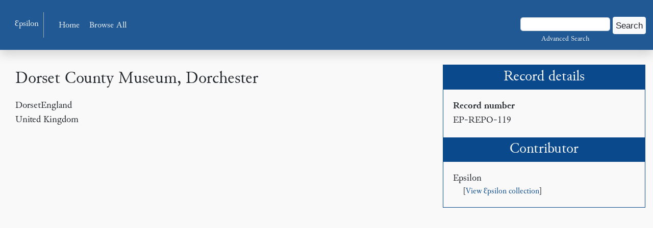

--- FILE ---
content_type: text/html
request_url: https://epsilon.ac.uk/view/website-pages/repo/EP-REPO-119
body_size: 2220
content:
<!DOCTYPE html><html xmlns="http://www.w3.org/1999/xhtml"><head><meta http-equiv="Content-Type" content="text/html; charset=UTF-8" /><title>Epsilon: Dorset County Museum, Dorchester</title><meta name="viewport" content="width=device-width, initial-scale=1.0" /><script async="async" src="https://www.googletagmanager.com/gtag/js?id=G-GX00VVE4N6"></script><link rel="stylesheet" href="/css/bootstrap.css" type="text/css" /><link rel="stylesheet" href="/css/epsilon.css" type="text/css" /><link rel="stylesheet" type="text/css" href="/css/texts.css" media="screen, print" /><link rel="stylesheet" type="text/css" href="/css/print.css" media="print" /><link rel="stylesheet" href="/css/font-awesome.css" /></head><body><div class="navbar navbar-dark navbar-expand bg-info justify-content-between text-light mb-4 shadow"><div class="container-fluid"><ul class="navbar-nav"><li class="nav-item navbar-brand"><a class="nav-link" href="/">Ɛpsilon</a></li><li class="nav-item"><a class="nav-link" href="/">Home</a></li><li class="nav-item"><a class="nav-link" href="/search?sort=date">Browse All</a></li></ul><ul class="navbar-nav"><li class="nav-item"><form class="search-widget" method="get" action="/search"><div class="form-row d-flex justify-content-end"><div class="col-3"><input class="form-control form-control" type="text" name="keyword" size="70" value="" /><p class="text-small text-muted text-center"><a class="nav-link" href="/advanced-search">Advanced Search</a></p></div><input class="col-auto btn btn-light btn-sm" type="submit" value="Search" /></div></form></li></ul></div></div><div class="cudl_single container-fluid mt-4"><div class="repo"><div class="row"><div class="col mb-2"><div class="col"><div class="main pt-2"><h1 class="h3 pb-2">Dorset County Museum, Dorchester</h1><p class="mb-0">DorsetEngland</p><p>United Kingdom</p></div></div></div><div id="sidebar" class="col-md-4 col-12"><div class="border border-dark"><div id="record_details"><h2 class="bg-info text-center h4">Record details</h2><dl class="record_id"><dt>Record number</dt><dd>EP-REPO-119</dd></dl></div><div id="contributor"><h2 class="bg-info text-center h4">Contributor</h2><p>Epsilon<span class="d-block ml-3 smaller">[<a href="/search?sort=date&amp;f1-contributor=Epsilon">View Ɛpsilon collection</a>]</span></p></div></div></div></div></div></div></body></html>

--- FILE ---
content_type: text/css
request_url: https://epsilon.ac.uk/css/texts.css
body_size: 19592
content:
.table th, .table td {border-top:none;}

label, input, button, select, textarea {
  font-size: 15px;
  font-weight: normal;
  line-height: 1.5;
  margin: 1em 0;
  /* color: #304220; */
  color: #222;
  vertical-align: baseline;
  font-family: verdana, arial, sans-serif;
  background: #f9f9f9; }

span.leftAngle {
  margin-left: -.5em; }

span.rightAngle {
  margin-right: -.5em; }

.roman {
  font-style: normal; }

.dw {
  color: royalBlue; }

.documentation > div:nth-child(n+4) {
  max-width: 960px;
  margin: 0 auto; }

.documentation table table tr, .documentation table table td {
  border: none; }

#element_set table, #element_set td {
  border: 1px black solid;
  border-collapse: collapse;
  padding: 1em; }

#element_set table table, #element_set table table tr, #element_set table table td {
  border: none !important; }

.documentation td {
  vertical-align: baseline; }

.documentation div > div {
  margin-top: 3em; }

.documentation table {
  width: 100%; }

#front_matter > h1, #front_matter > p {
  margin: 0 auto;
  text-align: center; }

#front_matter > ul {
  margin: 1em auto; }

table.attDef tr td:nth-child(2) {
  width: 80%; }

table.attDef tr td:first-child {
  width: 20%; }

table.attDef div.ul {
  margin: 0; }

table.attDef span.li {
  display: block; }

.documentation div.xmlCodeChunk {
  margin: 1.5em 0; }

span.code {
  display: inline-block;
  white-space: pre; }

.highlight {
  background: #FFCACA; }

div.pagenum {
  text-align: center;
  display: block; }

.inline {
  display: inline;
  text-align: inherit;
  margin-top: inherit;
  margin-bottom: inherit; }

.cb {
  color: #48577C; }

.ul, .ol {
  display: block; }

.ul {
  list-style-type: none; }

.ul.bulleted {
  list-style-type: disc; }

.ol {
  list-style-type: decimal; }

.li {
  display: list-item;
  text-indent: 0; }

.paracent, .l-cent, .paracenter, .centre {
  text-align: center; }

.paraleft, .l-left, .left {
  text-align: left; }

.pararight, .l-right, .right {
  text-align: right; }

.catch {
  text-align: right;
  text-decoration: none;
  color: #0F0; }

.overline {
  border-width: 1px;
  border-style: solid none none none; }

.large {
  font-size: 1.75rem; }

.larger {
  font-size: 1.5rem; }

.largest {
  font-size: 1.25rem; }

.small {
  font-size: 0.9rem; }

.smaller {
  font-size: 0.83rem; }

.smallest {
  font-size: 0.75rem; }

.note {
  border-color: #48577C;
  border-width: 1px;
  border-style: dotted;
  cursor: pointer; }

.note:hover {
  border-style: solid;
  cursor: help; }

sup, .sup {
  font-size: 0.9rem; }

sub, .sub {
  font-size: 0.9rem; }

.cancel-n, .delover-n, .erased-n {
  text-decoration: inherit;
  background: #BBB; }

.strikethrough {
  text-decoration: line-through;
  background: transparent; }

/* Added Text */
.supra, .add {
  vertical-align: 0.25rem;
  font-size: 0.9rem; }

.infra {
  vertical-align: -.25rem;
  font-size: 0.9rem; }

.inline, .begin, .end {
  vertical-align: 0;
  font-size: 0.9rem; }

.over {
  /* */ }

.innertext {
  /*color: f0f;*/ }

.hspac-n {
  /*background: transparent;*/ }

.lemapp-n, .lem-n {
  border-bottom: black 1px dotted; }

.normal, .black {
  color: #000; }

i, .italic {
  font-style: italic; }

b, .bold {
  font-weight: bold; }

u, .underline {
  text-decoration: underline; }

.doubleUnderline {
  text-decoration: none;
  border-bottom: 3px double black; }

.red, .otherink {
  color: #C00; }

.smallcaps, .smallCaps {
  font-variant: small-caps; }

.allcaps {
  text-transform: uppercase; }

.dropcap {
  margin-right: 0.05em; }

/* Does this exist? */
.gre {
  /* */ }

.heb {
  /* */ }

.lat {
  /* */ }

lg, .lg {
  margin-top: 1em;
  margin-bottom: 1em; }

ol, ul, dl, .lg, .ul {
  margin: 0 0 1.5em 0; }

li, .li, #text .line {
  margin-bottom: 0;
  margin-top: 0; }

.blockCentered {
  float: none;
  margin-left: auto;
  margin-right: auto;
  display: block; }

/*#metadata {font-family: "Helvetica Neue", Arial, sans-serif;}*/
#metadata {
  border-bottom: 1px solid black;
  padding-bottom: 1em; }

#additional_metadata {
  font-size: 83.3333%; }

#additional_metadata li {
  list-style: none;
  line-height: 1.2;
  padding-top: 0.25em; }

#additional_metadata {
  margin-bottom: 1.25em; }

#additional_metadata ul {
  padding: 0 0 0.25em 0;
  margin: 0; }

#additional_metadata ul {
  margin-left: 0; }

#additional_metadata ul ul {
  margin-left: 2.25em; }

#additional_metadata ul ul ul {
  margin-left: 3.25em; }

#additional_metadata span.ui-icon {
  float: left; }

#additional_metadata .label {
  font-weight: normal;
  text-transform: none; }

#additional_metadata .label.hover {
  background: inherit;
  color: inherit;
  text-decoration: underline; }

.expandable .label {
  cursor: pointer; }

.ui-icon-none {
  background-image: none; }

#metadata .label {
  font-weight: bold;
  /*text-transform: uppercase;*/ }

#metadata .page_title {
  margin-bottom: 0.5em; }

#metadata.case {
  border-bottom: none; }

#metadata.case p {
  /* margin-left: 120px; text-indent: -120px;*/
  margin-bottom: 0; }

#switcher a, #switcher a:link {
  color: #111;
  border: 1px solid #999;
  background: #e6e6e6; }

#switcher a:visited {
  color: #111; }

#switcher a:hover {
  border: 1px solid #999999;
  background: #f7f7f7 url(images/ui-bg_glass_75_f7f7f7_1x400.png) 50% 50% repeat-x;
  font-weight: normal;
  color: #111111; }

#switcher a:active {
  border: 1px solid #aaaaaa;
  background: #ffffff url(images/ui-bg_glass_65_ffffff_1x400.png) 50% 50% repeat-x;
  font-weight: normal;
  color: #111111; }

/*p#source {margin-bottom:0.5em;}*/
table {
  margin-left: auto;
  margin-right: auto; }

.gloss {
  border: #48577C 1px none;
  border-bottom-style: dotted; }

/* New hover declarations */
.hover {
  cursor: help; }

.hover, .hover .color_fix {
  color: #bebebe; }

.hover .cb, .hover .color_fix .cb {
  color: #607CC8; }

.focus, .focus .color_fix, .focus {
  color: #900;
  cursor: help; }

.focus .cb {
  color: #607CC8;
  cursor: help; }

.cancel-n.hover, .delover-n.hover, .hover .cancel-n, .hover .delover-n {
  background: #D1D4C6;
  background: rgba(0, 0, 0, 0.1);
  cursor: help; }

.cancel-n {
  background: #e4e4e4;
  background: rgba(0, 0, 0, 0.25);
  cursor: help; }

.wordstrike-n.hover, .blockstrike-n.hover {
  color: #e4e4e4;
  color: rgba(0, 0, 0, 0.25);
  cursor: help; }

.cb.focus {
  color: #604F15;
  cursor: help; }

#endnotes {
  display: none; }

.label {
  font-weight: bold; }

#tabs p, #tabs ul {
  margin-bottom: 0;
  margin-left: 1em; }

#tabs #body_text p, #tabs #body_text ul {
  margin-bottom: 1.5em; }

/*.subpane {margin-top: 1em;}*/
#tabs h2 + .subpane {
  margin-top: 0em; }

#tabs {
  margin-bottom: 0em;
  -moz-border-radius-bottomleft: 0px;
  -webkit-border-bottom-left-radius: 0px;
  border-bottom-left-radius: 0px;
  -moz-border-radius-bottomright: 0px;
  -webkit-border-bottom-right-radius: 0px;
  border-bottom-right-radius: 0px;
  border: 1px solid #aaa; }

.ui-widget-content {
  background-image: none; }

#text .subpane h3 {
  margin: 0.9em 0 .211em 1em;
  font-style: italic; }

#text .subpane:first-child h3 {
  margin-top: 0; }

#text .results h3 {
  font-size: 1em;
  margin-bottom: 0;
  margin-top: 0em;
  line-height: 1.5;
  text-align: left; }

#text .results p {
  margin-bottom: 0; }

#text .results .link {
  margin-top: 1em; }

.results table {
  width: 100%;
  margin-top: 0;
  margin-bottom: 0; }

table.thumbnails {
  min-height: 200px;
  position: relative; }

a.thumbnail img {
  position: absolute;
  top: 0.75em;
  height: 150px;
  left: 2.5em; }

.results table.thumbnails li {
  margin-bottom: 2em; }

ol.results {
  margin-left: 0;
  border: 1px solid #aaaaaa;
  border-top: 0;
  margin-bottom: 0; }

.results li {
  list-style: none;
  margin-bottom: 1.5em;
  /*border: 1px solid #F5F0E6;*/ }

.results tr, .results td {
  border: none;
  vertical-align: top;
  padding-bottom: 0; }

/*.results table tr:nth-child(1) {background: #F5F0E6; text-align:center}*/
td.label {
  width: 15%;
  text-align: left;
  vertical-align: top; }

.parallel td:nth-child(3), .parallel td:nth-child(6) {
  width: 35%; }

td.number {
  width: 8.3333%; }

table.thumbnails td.number {
  width: 20%; }

.person:first-child {
  margin-top: 0; }

.person {
  margin-top: 1em; }

.thumbnails .person + .person {
  margin-top: 0em; }

.pagination {
  text-align: center;
  font-size: 75%;
  border: 1px solid #aaaaaa;
  -moz-border-radius: 4px;
  -webkit-border-radius: 4px;
  border-radius: 4px; }

#text p.pagination {
  margin-bottom: 0.5em; }

#text .summarise {
  font-size: 75%; }

.result {
  margin-left: 0; }

#tabs ul.ui-tabs-nav {
  font-size: 83.333%; }

#text .pagination a:link, #text .pagination a:visited, #text .pagination a:hover, #text .pagination a:active,
#text .summarise a:link, #text .summarise a:visited, #text .summarise a:hover, #text .summarise a:active {
  color: #111; }

#text .pagination a:hover, #text .summarise a:hover {
  border: 1px solid #999999;
  background: #f7f7f7 url(images/ui-bg_glass_75_f7f7f7_1x400.png) 50% 50% repeat-x;
  font-weight: normal;
  color: #111111; }

#text .pagination a:active, #text .summarise a:active {
  border: 1px solid #aaaaaa;
  background: #ffffff url(images/ui-bg_glass_65_ffffff_1x400.png) 50% 50% repeat-x;
  font-weight: normal;
  color: #111111; }

#topic ul {
  margin-left: 1.5em;
  margin-top: 0; }

#text .pagination p {
  line-height: 1;
  margin-bottom: 0.5em; }

.pagination.list {
  -moz-border-radius-bottomleft: 0px;
  -webkit-border-bottom-left-radius: 0px;
  border-bottom-left-radius: 0px;
  -moz-border-radius-bottomright: 0px;
  -webkit-border-bottom-right-radius: 0px;
  border-bottom-right-radius: 0px; }

.pagination.list form {
  clear: both;
  text-align: right;
  margin: 0.5em 0; }

ol.results + .pagination, #tabs + .pagination {
  border-top: none;
  -moz-border-radius-topleft: 0px;
  -webkit-border-top-left-radius: 0px;
  border-top-left-radius: 0px;
  -moz-border-radius-topright: 0px;
  -webkit-border-top-right-radius: 0px;
  border-top-right-radius: 0px;
  -moz-border-radius-bottomleft: 4px;
  -webkit-border-bottom-left-radius: 4px;
  border-bottom-left-radius: 4px;
  -moz-border-radius-bottomright: 4px;
  -webkit-border-bottom-right-radius: 4px;
  border-bottom-right-radius: 4px; }

.pagination.case {
  padding-top: 1em;
  border: none; }

.pagination.list .page_picker {
  float: right; }

.pagination.list .sort_picker {
  float: left;
  margin-top: 0.5em; }

.pagination.list {
  padding: 0.5em 10px 0 10px; }

#text_wrapper.list h1 + div.pagination {
  margin-bottom: 0; }

#topics_page td:nth-child(2) {
  width: 75%; }

#topic_page td:first-child {
  width: 25%; }

#text h1.search {
  margin-bottom: 0.2143em; }

#tabs h2 {
  margin-bottom: 1px;
  /*font-size:0.9em;*/
  font-size: 1.125em;
  font-family: Constantia,Palatino,"Palatino Linotype","Palatino LT STD",Georgia,serif;
  line-height: 1.5;
  padding-left: 1.4em;
  font-style: normal; }

#tabs h3 {
  font-family: Constantia,Palatino,"Palatino Linotype","Palatino LT STD",Georgia,serif; }

#tabs h2.ui-state-active {
  border-bottom: none; }

.ui-accordion .ui-accordion-content {
  padding: 0.5em 1.75em 1em 1.575em; }

#metadata #switcher {
  margin-left: 0;
  text-indent: 0;
  margin-top: 1em; }

#switcher_link, #image_toggle {
  font-size: 0.9em; }

#switcherHelp {
  display: none; }

#image_toggle {
  margin-left: 1em; }

.list .jumper_text {
  margin-right: 1em; }

.list input {
  cursor: pointer; }

.case .jumper_text {
  margin-right: 4px; }

.case input {
  background: #f9f9f9;
  cursor: inherit; }

.jumper_text input {
  text-align: center; }

.search_vars {
  font-size: 0.8333em;
  margin-bottom: 1.35em; }

#tabs a, #tabs a:link {
  color: #59523d; }

#tabs a:visited {
  color: #968966; }

#tabs a:hover {
  color: #4f4836; }

#tabs a:active {
  color: #59523d; }

div img[alt='MS Ashmole 228, f. 204r'] {
  padding-bottom: 1em; }

/*.image img { max-width: 100%; height: auto; }*/
#button_row {
  margin-bottom: 4em; }

#button_row a:link, #button_row a:visited, #button_row a:hover {
  color: #111;
  border: 1px solid #999;
  background: #e6e6e6; }

#button_row a:hover {
  border: 1px solid #999999;
  background: #f7f7f7 url(images/ui-bg_glass_75_f7f7f7_1x400.png) 50% 50% repeat-x;
  font-weight: normal;
  color: #111111; }

#button_row a:active {
  border: 1px solid #aaaaaa;
  background: #ffffff url(images/ui-bg_glass_65_ffffff_1x400.png) 50% 50% repeat-x;
  font-weight: normal;
  color: #111111; }

ul.none, div.ul.none {
  list-style: none; }

p[data-id]:before {
  content: attr(data-id);
  float: left;
  font-size: 0.7em;
  padding-top: 0.3em;
  clear: right;
  margin-left: -4em;
  color: #48577c;
  text-align: right;
  width: 3.5em; }

@media (min-width: 500px) and (max-width: 1050px) {
  p[data-id]:before {
    margin-left: 0;
    margin-right: 0.35em;
    color: #48577c;
    position: static; } }

/* CSS for UI for resizable panes in side-by-side or calendar view */
#splitter_text.splitter_padding {
  width: auto;
  padding: 0.5em; }

#splitter_text.full_width_shim {
  padding: 0.5em; }

#splitter.ui-widget-content {
  border: none; }

#resize_wrapper #text_wrapper {
  overflow: auto;
  -webkit-overflow-scrolling: touch; }

#splitter .splitter-bar {
  width: 8px;
  background: #e6e6e6 url(/ui/js/splitter-img/vgrabber.gif) no-repeat center;
  border-style: none solid; }

#image_viewer {
  width: 480px; }

.splitter-pane.fullpage {
  left: 0 !important; }

.ui-resizable-s {
  background: #E6E6E6 url(/ui/js/splitter-img/hgrabber.gif) no-repeat center;
  height: 8px;
  border: 1px solid #d3d3d3;
  border-style: solid none;
  bottom: 0px; }

.ui-resizable-s.ui-state-hover {
  border-color: #999999; }

.ui-resizable-s.ui-state-hover.ui-state-highlight {
  border-color: #fcefa1; }

#toc .ul, #toc ul {
  counter-reset: item;
  list-style-type: none; }

#toc .li, #toc li {
  /*text-indent:-2em!important; padding-left:2em !important*/ }

#toc .li:before, #toc li:before {
  display: inline-block;
  content: counters(item, ".") " ";
  counter-increment: item;
  padding-right: 0;
  margin-right: 1em;
  text-align: right;
  width: 2em;
  margin-left: -3em; }

sup.footnote {
    font-size: 0.8rem;
}

div.footnote {
  display: table-row; }

div.footnote > div.note_number {
  display: table-cell;
  width: 4%; }

div.footnote > div:nth-child(n+2) {
  display: table-cell;
  width: 96%; }

span.tab {
  display: inline-block;
  width: 2em; }

.opener_placeName, .opener_date {
  text-align: right; }

#cudl_content_container {
  line-height: 1.5; 
  overflow-wrap: anywhere;
  }

#cudl_content_container table, #cudl_content_container tr, #cudl_content_container td, #cudl_content_container .table, #cudl_content_container .tr, #cudl_content_container .td {
  border-collapse: collapse; }

#cudl_content_container table.left, #cudl_content_container .table.left {
  margin-left: 0; }

#cudl_content_container table.right, #cudl_content_container .table.right {
  margin-right: 0;
  text-align: left; }

#cudl_content_container table.centre, #cudl_content_container .table.centre {
  margin-left: auto;
  margin-right: auto;
  text-align: left; }

#cudl_content_container table, #cudl_content_container .table {
  padding: 0 0.25em;
  display: table;
  width:auto;}

#cudl_content_container table.inline, #cudl_content_container .table.inline {
    display: inline-table;
    vertical-align: top;
    margin-top: 0;
}

#cudl_content_container tr, #cudl_content_container .tr {
  padding: 0 0.25em;
  display: table-row; }

#cudl_content_container td, #cudl_content_container .td {
  padding: 0 0.25em;
  display: table-cell; }
  
#cudl_content_container table.snippet_container {
  width:100%;
}

#cudl_content_container .borderSides {
  border: 1px none black;
  border-style: none solid; }

#cudl_content_container .borderTop {
  border-top: 1px solid black; }

#cudl_content_container .borderLeft {
  border-left: 1px solid black; }

#cudl_content_container .borderRight {
  border-right: 1px solid black; }

#cudl_content_container .borderBottom {
  border-bottom: 1px solid black; }

#cudl_content_container .borderAll {
  border: 1px solid black; }

#cudl_content_container .inlineBlock {
  display: inline-block; }

#cudl_content_container .vAlignMiddle {
  vertical-align: middle; }

#cudl_content_container .width05 {
  width: 5%; }

#cudl_content_container .width10 {
  width: 10%; }

#cudl_content_container .width15 {
  width: 15%; }

#cudl_content_container .width20 {
  width: 20%; }

#cudl_content_container .width25 {
  width: 25%; }

#cudl_content_container .width30 {
  width: 30%; }

#cudl_content_container .width33 {
  width: 33%; }

#cudl_content_container .width35 {
  width: 35%; }

#cudl_content_container .width40 {
  width: 40%; }

#cudl_content_container .width45 {
  width: 45%; }

#cudl_content_container .width50 {
  width: 50%; }

#cudl_content_container .width55 {
  width: 55%; }

#cudl_content_container .width60 {
  width: 60%; }

#cudl_content_container .width65 {
  width: 65%; }

#cudl_content_container .width66 {
  width: 66%; }

#cudl_content_container .width70 {
  width: 70%; }

#cudl_content_container .width75 {
  width: 75%; }

#cudl_content_container .width80 {
  width: 80%; }

#cudl_content_container .width85 {
  width: 85%; }

#cudl_content_container .width90 {
  width: 90%; }

#cudl_content_container .width95 {
  width: 95%; }

#cudl_content_container .width100 {
  width: 100%; }

#cudl_content_container .floatLeft {
  float: left;
  padding-right: 1em; }

#cudl_content_container .floatRight {
  float: right;
  padding-left: 1em; }

#cudl_content_container .blockCentred {
  margin-left: auto;
  margin-right: auto;
  display: block; }

#cudl_content_container .inlineBlock {
  display: inline-block; }

#cudl_content_container div {
  clear: both; }

#cudl_content_container .figure img {
  max-width: 100%; }

#cudl_content_container .figure img.svg {
  width: 100%;
  max-width: 100%;
  min-width: 100%; }

#cudl_content_container .inline.figure { display: inline-block; } 
  
.figure .caption {
    line-height: 1.5;
    margin-top: 0.5rem;
    font-style:italic
    }

#cudl_content_container h1 {
  line-height: 1; }

#cudl_content_container .footnotes, #cudl_content_container .bibliography, #cudl_content_container .cite {
  margin-top: 1rem;
  line-height: 1.25; }

#cudl_content_container .footnotes .footnote > div, #cudl_content_container #tnotes .tnote_content {
  padding-bottom: 1em;
  vertical-align: top; }

#cudl_content_container .footnote .note_text p:first-child {
  margin-top: 0; }

#cudl_content_container .footnote .note_text p:last-child {
  margin-bottom: 0; }

div.footnote > div.note_number {
  padding-left: 0; }

div.footnote > div.note_text {
  padding-right: 0; }

#cudl_content_container > div:last-of-type {
  padding-bottom: 0; }

.published-in {
  margin: 1em 0; }
  
.editorialMetadata p {margin-bottom:0.5rem}
.editorialMetadata p+p {margin-bottom:0.25rem}
.editorialMetadata .editorial p {margin-bottom:0.25rem}
.editorialMetadata>div {margin-bottom:1rem}
.editorialMetadata h3 {font-size:1.25rem;font-weight:bold;}

.icon-panel .fas, .icon-panel h2 {
    display: block;
    text-align: center;
}

.icon-panel .fas {
    font-size: 5rem;
}

.features-panels, .details-panel {
    margin:3rem 1.5rem;padding-top:1rem; padding-bottom: 1rem;
}

.blockquote {text-align: center;line-height: 1.75rem;}
.blockquote .quoteMark {font-size:2rem; vertical-align:middle;}

.fas.fa-file-alt {font-size:10rem;}

#cudl_content_container a {text-decoration:underline}
#cudl_content_container a:visited {color: #774e24;}

span.grc {font-family: "GFSArtemisia"; font-size: 0.85em; }

.xmlComment {color: rgb(46, 139, 87);}